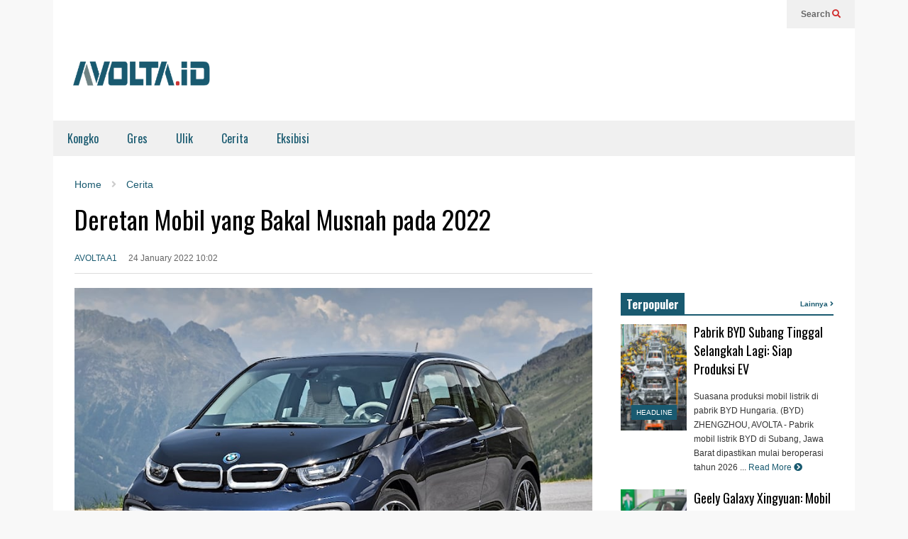

--- FILE ---
content_type: text/html; charset=UTF-8
request_url: https://www.avolta.id/cerita/2022/01/deretan-mobil-yang-bakal-musnah-pada-2022/
body_size: 16775
content:
<!DOCTYPE html>
<!--[if IE 7]>
<html class="ie ie7" lang="en-US">
<![endif]-->
<!--[if IE 8]>
<html class="ie ie8" lang="en-US">
<![endif]-->
<!--[if !(IE 7) & !(IE 8)]><!-->
<html lang="en-US">
<!--<![endif]-->
<head>
	<!-- Google Tag Manager -->
<script>(function(w,d,s,l,i){w[l]=w[l]||[];w[l].push({'gtm.start':
new Date().getTime(),event:'gtm.js'});var f=d.getElementsByTagName(s)[0],
j=d.createElement(s),dl=l!='dataLayer'?'&l='+l:'';j.async=true;j.src=
'https://www.googletagmanager.com/gtm.js?id='+i+dl;f.parentNode.insertBefore(j,f);
})(window,document,'script','dataLayer','GTM-5CSZNCH');</script>
<!-- End Google Tag Manager -->
	<meta charset="UTF-8">
	<meta name="viewport" content="width=device-width">	
	<link rel="profile" href="https://gmpg.org/xfn/11">
	<link rel="pingback" href="https://www.avolta.id/xmlrpc.php">
	<meta name='robots' content='index, follow, max-image-preview:large, max-snippet:-1, max-video-preview:-1' />

	<!-- This site is optimized with the Yoast SEO plugin v26.6 - https://yoast.com/wordpress/plugins/seo/ -->
	<title>Deretan Mobil yang Bakal Musnah pada 2022 - Avolta.id</title>
	<meta name="description" content="Keadaan justru terbalik, karena produk yang dihadirkan justru tidak mencatatkan penjualan yang diharapkan bahkan harus pensiun dini." />
	<link rel="canonical" href="https://www.avolta.id/cerita/2022/01/deretan-mobil-yang-bakal-musnah-pada-2022/" />
	<meta property="og:locale" content="en_US" />
	<meta property="og:type" content="article" />
	<meta property="og:title" content="Deretan Mobil yang Bakal Musnah pada 2022 - Avolta.id" />
	<meta property="og:description" content="Keadaan justru terbalik, karena produk yang dihadirkan justru tidak mencatatkan penjualan yang diharapkan bahkan harus pensiun dini." />
	<meta property="og:url" content="https://www.avolta.id/cerita/2022/01/deretan-mobil-yang-bakal-musnah-pada-2022/" />
	<meta property="og:site_name" content="Avolta.id" />
	<meta property="article:publisher" content="https://web.facebook.com/Avolta-Indonesia-105262188344434" />
	<meta property="article:published_time" content="2022-01-24T03:02:50+00:00" />
	<meta property="og:image" content="https://www.avolta.id/wp-content/uploads/2022/01/BMW-i3.jpg" />
	<meta name="author" content="AVOLTA A1" />
	<meta name="twitter:card" content="summary_large_image" />
	<meta name="twitter:creator" content="@avoltaid" />
	<meta name="twitter:site" content="@avoltaid" />
	<meta name="twitter:label1" content="Written by" />
	<meta name="twitter:data1" content="AVOLTA A1" />
	<meta name="twitter:label2" content="Est. reading time" />
	<meta name="twitter:data2" content="3 minutes" />
	<script type="application/ld+json" class="yoast-schema-graph">{"@context":"https://schema.org","@graph":[{"@type":"Article","@id":"https://www.avolta.id/cerita/2022/01/deretan-mobil-yang-bakal-musnah-pada-2022/#article","isPartOf":{"@id":"https://www.avolta.id/cerita/2022/01/deretan-mobil-yang-bakal-musnah-pada-2022/"},"author":{"name":"AVOLTA A1","@id":"https://www.avolta.id/#/schema/person/4e27d86d295340ea3bb07ebf1649e2ec"},"headline":"Deretan Mobil yang Bakal Musnah pada 2022","datePublished":"2022-01-24T03:02:50+00:00","mainEntityOfPage":{"@id":"https://www.avolta.id/cerita/2022/01/deretan-mobil-yang-bakal-musnah-pada-2022/"},"wordCount":413,"commentCount":0,"publisher":{"@id":"https://www.avolta.id/#organization"},"image":{"@id":"https://www.avolta.id/cerita/2022/01/deretan-mobil-yang-bakal-musnah-pada-2022/#primaryimage"},"thumbnailUrl":"https://www.avolta.id/wp-content/uploads/2022/01/BMW-i3.jpg","keywords":["2022","bakal","BMW i3","deretan","Honda Civic Type R","industri oto","mobil","mobil pensiun","musnah","Penjualan mobil"],"articleSection":["Cerita","Headline"],"inLanguage":"en-US","potentialAction":[{"@type":"CommentAction","name":"Comment","target":["https://www.avolta.id/cerita/2022/01/deretan-mobil-yang-bakal-musnah-pada-2022/#respond"]}]},{"@type":"WebPage","@id":"https://www.avolta.id/cerita/2022/01/deretan-mobil-yang-bakal-musnah-pada-2022/","url":"https://www.avolta.id/cerita/2022/01/deretan-mobil-yang-bakal-musnah-pada-2022/","name":"Deretan Mobil yang Bakal Musnah pada 2022 - Avolta.id","isPartOf":{"@id":"https://www.avolta.id/#website"},"primaryImageOfPage":{"@id":"https://www.avolta.id/cerita/2022/01/deretan-mobil-yang-bakal-musnah-pada-2022/#primaryimage"},"image":{"@id":"https://www.avolta.id/cerita/2022/01/deretan-mobil-yang-bakal-musnah-pada-2022/#primaryimage"},"thumbnailUrl":"https://www.avolta.id/wp-content/uploads/2022/01/BMW-i3.jpg","datePublished":"2022-01-24T03:02:50+00:00","description":"Keadaan justru terbalik, karena produk yang dihadirkan justru tidak mencatatkan penjualan yang diharapkan bahkan harus pensiun dini.","breadcrumb":{"@id":"https://www.avolta.id/cerita/2022/01/deretan-mobil-yang-bakal-musnah-pada-2022/#breadcrumb"},"inLanguage":"en-US","potentialAction":[{"@type":"ReadAction","target":["https://www.avolta.id/cerita/2022/01/deretan-mobil-yang-bakal-musnah-pada-2022/"]}]},{"@type":"ImageObject","inLanguage":"en-US","@id":"https://www.avolta.id/cerita/2022/01/deretan-mobil-yang-bakal-musnah-pada-2022/#primaryimage","url":"https://www.avolta.id/wp-content/uploads/2022/01/BMW-i3.jpg","contentUrl":"https://www.avolta.id/wp-content/uploads/2022/01/BMW-i3.jpg","width":840,"height":560,"caption":"BMW i3 (Carbuzz)"},{"@type":"BreadcrumbList","@id":"https://www.avolta.id/cerita/2022/01/deretan-mobil-yang-bakal-musnah-pada-2022/#breadcrumb","itemListElement":[{"@type":"ListItem","position":1,"name":"Home","item":"https://www.avolta.id/"},{"@type":"ListItem","position":2,"name":"Deretan Mobil yang Bakal Musnah pada 2022"}]},{"@type":"WebSite","@id":"https://www.avolta.id/#website","url":"https://www.avolta.id/","name":"Avolta.id","description":"","publisher":{"@id":"https://www.avolta.id/#organization"},"potentialAction":[{"@type":"SearchAction","target":{"@type":"EntryPoint","urlTemplate":"https://www.avolta.id/?s={search_term_string}"},"query-input":{"@type":"PropertyValueSpecification","valueRequired":true,"valueName":"search_term_string"}}],"inLanguage":"en-US"},{"@type":"Organization","@id":"https://www.avolta.id/#organization","name":"Avolta.id","url":"https://www.avolta.id/","logo":{"@type":"ImageObject","inLanguage":"en-US","@id":"https://www.avolta.id/#/schema/logo/image/","url":"https://www.avolta.id/wp-content/uploads/2021/10/Avolta-logo-1.png","contentUrl":"https://www.avolta.id/wp-content/uploads/2021/10/Avolta-logo-1.png","width":360,"height":70,"caption":"Avolta.id"},"image":{"@id":"https://www.avolta.id/#/schema/logo/image/"},"sameAs":["https://web.facebook.com/Avolta-Indonesia-105262188344434","https://x.com/avoltaid","https://www.instagram.com/Avolta/","https://www.youtube.com/channel/UC38fdTWJT1YLwK2Pox4b7Ww"]},{"@type":"Person","@id":"https://www.avolta.id/#/schema/person/4e27d86d295340ea3bb07ebf1649e2ec","name":"AVOLTA A1","image":{"@type":"ImageObject","inLanguage":"en-US","@id":"https://www.avolta.id/#/schema/person/image/","url":"https://secure.gravatar.com/avatar/ab387d9c8ee2bcb56d1cf48343b902e1f3da65e6a3fa6ecdadcb6db87ed2829e?s=96&d=mm&r=g","contentUrl":"https://secure.gravatar.com/avatar/ab387d9c8ee2bcb56d1cf48343b902e1f3da65e6a3fa6ecdadcb6db87ed2829e?s=96&d=mm&r=g","caption":"AVOLTA A1"},"url":"https://www.avolta.id/author/avolta-a1/"}]}</script>
	<!-- / Yoast SEO plugin. -->


<link rel="alternate" type="application/rss+xml" title="Avolta.id &raquo; Feed" href="https://www.avolta.id/feed/" />
<link rel="alternate" type="application/rss+xml" title="Avolta.id &raquo; Comments Feed" href="https://www.avolta.id/comments/feed/" />
<link rel="alternate" type="application/rss+xml" title="Avolta.id &raquo; Deretan Mobil yang Bakal Musnah pada 2022 Comments Feed" href="https://www.avolta.id/cerita/2022/01/deretan-mobil-yang-bakal-musnah-pada-2022/feed/" />
<link rel="alternate" title="oEmbed (JSON)" type="application/json+oembed" href="https://www.avolta.id/wp-json/oembed/1.0/embed?url=https%3A%2F%2Fwww.avolta.id%2Fcerita%2F2022%2F01%2Fderetan-mobil-yang-bakal-musnah-pada-2022%2F" />
<link rel="alternate" title="oEmbed (XML)" type="text/xml+oembed" href="https://www.avolta.id/wp-json/oembed/1.0/embed?url=https%3A%2F%2Fwww.avolta.id%2Fcerita%2F2022%2F01%2Fderetan-mobil-yang-bakal-musnah-pada-2022%2F&#038;format=xml" />
<style id='wp-img-auto-sizes-contain-inline-css' type='text/css'>
img:is([sizes=auto i],[sizes^="auto," i]){contain-intrinsic-size:3000px 1500px}
/*# sourceURL=wp-img-auto-sizes-contain-inline-css */
</style>
<link rel='stylesheet' id='sneeit-optimize-images-css' href='https://www.avolta.id/wp-content/plugins/sneeit-framework/css/min/front-optimize-images.min.css?ver=7.5' type='text/css' media='all' />
<link rel='stylesheet' id='sneeit-compact-menu-css' href='https://www.avolta.id/wp-content/plugins/sneeit-framework/css/min/front-menus-compact.min.css?ver=7.5' type='text/css' media='all' />
<style id='wp-emoji-styles-inline-css' type='text/css'>

	img.wp-smiley, img.emoji {
		display: inline !important;
		border: none !important;
		box-shadow: none !important;
		height: 1em !important;
		width: 1em !important;
		margin: 0 0.07em !important;
		vertical-align: -0.1em !important;
		background: none !important;
		padding: 0 !important;
	}
/*# sourceURL=wp-emoji-styles-inline-css */
</style>
<style id='wp-block-library-inline-css' type='text/css'>
:root{--wp-block-synced-color:#7a00df;--wp-block-synced-color--rgb:122,0,223;--wp-bound-block-color:var(--wp-block-synced-color);--wp-editor-canvas-background:#ddd;--wp-admin-theme-color:#007cba;--wp-admin-theme-color--rgb:0,124,186;--wp-admin-theme-color-darker-10:#006ba1;--wp-admin-theme-color-darker-10--rgb:0,107,160.5;--wp-admin-theme-color-darker-20:#005a87;--wp-admin-theme-color-darker-20--rgb:0,90,135;--wp-admin-border-width-focus:2px}@media (min-resolution:192dpi){:root{--wp-admin-border-width-focus:1.5px}}.wp-element-button{cursor:pointer}:root .has-very-light-gray-background-color{background-color:#eee}:root .has-very-dark-gray-background-color{background-color:#313131}:root .has-very-light-gray-color{color:#eee}:root .has-very-dark-gray-color{color:#313131}:root .has-vivid-green-cyan-to-vivid-cyan-blue-gradient-background{background:linear-gradient(135deg,#00d084,#0693e3)}:root .has-purple-crush-gradient-background{background:linear-gradient(135deg,#34e2e4,#4721fb 50%,#ab1dfe)}:root .has-hazy-dawn-gradient-background{background:linear-gradient(135deg,#faaca8,#dad0ec)}:root .has-subdued-olive-gradient-background{background:linear-gradient(135deg,#fafae1,#67a671)}:root .has-atomic-cream-gradient-background{background:linear-gradient(135deg,#fdd79a,#004a59)}:root .has-nightshade-gradient-background{background:linear-gradient(135deg,#330968,#31cdcf)}:root .has-midnight-gradient-background{background:linear-gradient(135deg,#020381,#2874fc)}:root{--wp--preset--font-size--normal:16px;--wp--preset--font-size--huge:42px}.has-regular-font-size{font-size:1em}.has-larger-font-size{font-size:2.625em}.has-normal-font-size{font-size:var(--wp--preset--font-size--normal)}.has-huge-font-size{font-size:var(--wp--preset--font-size--huge)}.has-text-align-center{text-align:center}.has-text-align-left{text-align:left}.has-text-align-right{text-align:right}.has-fit-text{white-space:nowrap!important}#end-resizable-editor-section{display:none}.aligncenter{clear:both}.items-justified-left{justify-content:flex-start}.items-justified-center{justify-content:center}.items-justified-right{justify-content:flex-end}.items-justified-space-between{justify-content:space-between}.screen-reader-text{border:0;clip-path:inset(50%);height:1px;margin:-1px;overflow:hidden;padding:0;position:absolute;width:1px;word-wrap:normal!important}.screen-reader-text:focus{background-color:#ddd;clip-path:none;color:#444;display:block;font-size:1em;height:auto;left:5px;line-height:normal;padding:15px 23px 14px;text-decoration:none;top:5px;width:auto;z-index:100000}html :where(.has-border-color){border-style:solid}html :where([style*=border-top-color]){border-top-style:solid}html :where([style*=border-right-color]){border-right-style:solid}html :where([style*=border-bottom-color]){border-bottom-style:solid}html :where([style*=border-left-color]){border-left-style:solid}html :where([style*=border-width]){border-style:solid}html :where([style*=border-top-width]){border-top-style:solid}html :where([style*=border-right-width]){border-right-style:solid}html :where([style*=border-bottom-width]){border-bottom-style:solid}html :where([style*=border-left-width]){border-left-style:solid}html :where(img[class*=wp-image-]){height:auto;max-width:100%}:where(figure){margin:0 0 1em}html :where(.is-position-sticky){--wp-admin--admin-bar--position-offset:var(--wp-admin--admin-bar--height,0px)}@media screen and (max-width:600px){html :where(.is-position-sticky){--wp-admin--admin-bar--position-offset:0px}}

/*# sourceURL=wp-block-library-inline-css */
</style><style id='wp-block-group-inline-css' type='text/css'>
.wp-block-group{box-sizing:border-box}:where(.wp-block-group.wp-block-group-is-layout-constrained){position:relative}
/*# sourceURL=https://www.avolta.id/wp-includes/blocks/group/style.min.css */
</style>
<style id='global-styles-inline-css' type='text/css'>
:root{--wp--preset--aspect-ratio--square: 1;--wp--preset--aspect-ratio--4-3: 4/3;--wp--preset--aspect-ratio--3-4: 3/4;--wp--preset--aspect-ratio--3-2: 3/2;--wp--preset--aspect-ratio--2-3: 2/3;--wp--preset--aspect-ratio--16-9: 16/9;--wp--preset--aspect-ratio--9-16: 9/16;--wp--preset--color--black: #000000;--wp--preset--color--cyan-bluish-gray: #abb8c3;--wp--preset--color--white: #ffffff;--wp--preset--color--pale-pink: #f78da7;--wp--preset--color--vivid-red: #cf2e2e;--wp--preset--color--luminous-vivid-orange: #ff6900;--wp--preset--color--luminous-vivid-amber: #fcb900;--wp--preset--color--light-green-cyan: #7bdcb5;--wp--preset--color--vivid-green-cyan: #00d084;--wp--preset--color--pale-cyan-blue: #8ed1fc;--wp--preset--color--vivid-cyan-blue: #0693e3;--wp--preset--color--vivid-purple: #9b51e0;--wp--preset--gradient--vivid-cyan-blue-to-vivid-purple: linear-gradient(135deg,rgb(6,147,227) 0%,rgb(155,81,224) 100%);--wp--preset--gradient--light-green-cyan-to-vivid-green-cyan: linear-gradient(135deg,rgb(122,220,180) 0%,rgb(0,208,130) 100%);--wp--preset--gradient--luminous-vivid-amber-to-luminous-vivid-orange: linear-gradient(135deg,rgb(252,185,0) 0%,rgb(255,105,0) 100%);--wp--preset--gradient--luminous-vivid-orange-to-vivid-red: linear-gradient(135deg,rgb(255,105,0) 0%,rgb(207,46,46) 100%);--wp--preset--gradient--very-light-gray-to-cyan-bluish-gray: linear-gradient(135deg,rgb(238,238,238) 0%,rgb(169,184,195) 100%);--wp--preset--gradient--cool-to-warm-spectrum: linear-gradient(135deg,rgb(74,234,220) 0%,rgb(151,120,209) 20%,rgb(207,42,186) 40%,rgb(238,44,130) 60%,rgb(251,105,98) 80%,rgb(254,248,76) 100%);--wp--preset--gradient--blush-light-purple: linear-gradient(135deg,rgb(255,206,236) 0%,rgb(152,150,240) 100%);--wp--preset--gradient--blush-bordeaux: linear-gradient(135deg,rgb(254,205,165) 0%,rgb(254,45,45) 50%,rgb(107,0,62) 100%);--wp--preset--gradient--luminous-dusk: linear-gradient(135deg,rgb(255,203,112) 0%,rgb(199,81,192) 50%,rgb(65,88,208) 100%);--wp--preset--gradient--pale-ocean: linear-gradient(135deg,rgb(255,245,203) 0%,rgb(182,227,212) 50%,rgb(51,167,181) 100%);--wp--preset--gradient--electric-grass: linear-gradient(135deg,rgb(202,248,128) 0%,rgb(113,206,126) 100%);--wp--preset--gradient--midnight: linear-gradient(135deg,rgb(2,3,129) 0%,rgb(40,116,252) 100%);--wp--preset--font-size--small: 13px;--wp--preset--font-size--medium: 20px;--wp--preset--font-size--large: 36px;--wp--preset--font-size--x-large: 42px;--wp--preset--spacing--20: 0.44rem;--wp--preset--spacing--30: 0.67rem;--wp--preset--spacing--40: 1rem;--wp--preset--spacing--50: 1.5rem;--wp--preset--spacing--60: 2.25rem;--wp--preset--spacing--70: 3.38rem;--wp--preset--spacing--80: 5.06rem;--wp--preset--shadow--natural: 6px 6px 9px rgba(0, 0, 0, 0.2);--wp--preset--shadow--deep: 12px 12px 50px rgba(0, 0, 0, 0.4);--wp--preset--shadow--sharp: 6px 6px 0px rgba(0, 0, 0, 0.2);--wp--preset--shadow--outlined: 6px 6px 0px -3px rgb(255, 255, 255), 6px 6px rgb(0, 0, 0);--wp--preset--shadow--crisp: 6px 6px 0px rgb(0, 0, 0);}:where(.is-layout-flex){gap: 0.5em;}:where(.is-layout-grid){gap: 0.5em;}body .is-layout-flex{display: flex;}.is-layout-flex{flex-wrap: wrap;align-items: center;}.is-layout-flex > :is(*, div){margin: 0;}body .is-layout-grid{display: grid;}.is-layout-grid > :is(*, div){margin: 0;}:where(.wp-block-columns.is-layout-flex){gap: 2em;}:where(.wp-block-columns.is-layout-grid){gap: 2em;}:where(.wp-block-post-template.is-layout-flex){gap: 1.25em;}:where(.wp-block-post-template.is-layout-grid){gap: 1.25em;}.has-black-color{color: var(--wp--preset--color--black) !important;}.has-cyan-bluish-gray-color{color: var(--wp--preset--color--cyan-bluish-gray) !important;}.has-white-color{color: var(--wp--preset--color--white) !important;}.has-pale-pink-color{color: var(--wp--preset--color--pale-pink) !important;}.has-vivid-red-color{color: var(--wp--preset--color--vivid-red) !important;}.has-luminous-vivid-orange-color{color: var(--wp--preset--color--luminous-vivid-orange) !important;}.has-luminous-vivid-amber-color{color: var(--wp--preset--color--luminous-vivid-amber) !important;}.has-light-green-cyan-color{color: var(--wp--preset--color--light-green-cyan) !important;}.has-vivid-green-cyan-color{color: var(--wp--preset--color--vivid-green-cyan) !important;}.has-pale-cyan-blue-color{color: var(--wp--preset--color--pale-cyan-blue) !important;}.has-vivid-cyan-blue-color{color: var(--wp--preset--color--vivid-cyan-blue) !important;}.has-vivid-purple-color{color: var(--wp--preset--color--vivid-purple) !important;}.has-black-background-color{background-color: var(--wp--preset--color--black) !important;}.has-cyan-bluish-gray-background-color{background-color: var(--wp--preset--color--cyan-bluish-gray) !important;}.has-white-background-color{background-color: var(--wp--preset--color--white) !important;}.has-pale-pink-background-color{background-color: var(--wp--preset--color--pale-pink) !important;}.has-vivid-red-background-color{background-color: var(--wp--preset--color--vivid-red) !important;}.has-luminous-vivid-orange-background-color{background-color: var(--wp--preset--color--luminous-vivid-orange) !important;}.has-luminous-vivid-amber-background-color{background-color: var(--wp--preset--color--luminous-vivid-amber) !important;}.has-light-green-cyan-background-color{background-color: var(--wp--preset--color--light-green-cyan) !important;}.has-vivid-green-cyan-background-color{background-color: var(--wp--preset--color--vivid-green-cyan) !important;}.has-pale-cyan-blue-background-color{background-color: var(--wp--preset--color--pale-cyan-blue) !important;}.has-vivid-cyan-blue-background-color{background-color: var(--wp--preset--color--vivid-cyan-blue) !important;}.has-vivid-purple-background-color{background-color: var(--wp--preset--color--vivid-purple) !important;}.has-black-border-color{border-color: var(--wp--preset--color--black) !important;}.has-cyan-bluish-gray-border-color{border-color: var(--wp--preset--color--cyan-bluish-gray) !important;}.has-white-border-color{border-color: var(--wp--preset--color--white) !important;}.has-pale-pink-border-color{border-color: var(--wp--preset--color--pale-pink) !important;}.has-vivid-red-border-color{border-color: var(--wp--preset--color--vivid-red) !important;}.has-luminous-vivid-orange-border-color{border-color: var(--wp--preset--color--luminous-vivid-orange) !important;}.has-luminous-vivid-amber-border-color{border-color: var(--wp--preset--color--luminous-vivid-amber) !important;}.has-light-green-cyan-border-color{border-color: var(--wp--preset--color--light-green-cyan) !important;}.has-vivid-green-cyan-border-color{border-color: var(--wp--preset--color--vivid-green-cyan) !important;}.has-pale-cyan-blue-border-color{border-color: var(--wp--preset--color--pale-cyan-blue) !important;}.has-vivid-cyan-blue-border-color{border-color: var(--wp--preset--color--vivid-cyan-blue) !important;}.has-vivid-purple-border-color{border-color: var(--wp--preset--color--vivid-purple) !important;}.has-vivid-cyan-blue-to-vivid-purple-gradient-background{background: var(--wp--preset--gradient--vivid-cyan-blue-to-vivid-purple) !important;}.has-light-green-cyan-to-vivid-green-cyan-gradient-background{background: var(--wp--preset--gradient--light-green-cyan-to-vivid-green-cyan) !important;}.has-luminous-vivid-amber-to-luminous-vivid-orange-gradient-background{background: var(--wp--preset--gradient--luminous-vivid-amber-to-luminous-vivid-orange) !important;}.has-luminous-vivid-orange-to-vivid-red-gradient-background{background: var(--wp--preset--gradient--luminous-vivid-orange-to-vivid-red) !important;}.has-very-light-gray-to-cyan-bluish-gray-gradient-background{background: var(--wp--preset--gradient--very-light-gray-to-cyan-bluish-gray) !important;}.has-cool-to-warm-spectrum-gradient-background{background: var(--wp--preset--gradient--cool-to-warm-spectrum) !important;}.has-blush-light-purple-gradient-background{background: var(--wp--preset--gradient--blush-light-purple) !important;}.has-blush-bordeaux-gradient-background{background: var(--wp--preset--gradient--blush-bordeaux) !important;}.has-luminous-dusk-gradient-background{background: var(--wp--preset--gradient--luminous-dusk) !important;}.has-pale-ocean-gradient-background{background: var(--wp--preset--gradient--pale-ocean) !important;}.has-electric-grass-gradient-background{background: var(--wp--preset--gradient--electric-grass) !important;}.has-midnight-gradient-background{background: var(--wp--preset--gradient--midnight) !important;}.has-small-font-size{font-size: var(--wp--preset--font-size--small) !important;}.has-medium-font-size{font-size: var(--wp--preset--font-size--medium) !important;}.has-large-font-size{font-size: var(--wp--preset--font-size--large) !important;}.has-x-large-font-size{font-size: var(--wp--preset--font-size--x-large) !important;}
/*# sourceURL=global-styles-inline-css */
</style>

<style id='classic-theme-styles-inline-css' type='text/css'>
/*! This file is auto-generated */
.wp-block-button__link{color:#fff;background-color:#32373c;border-radius:9999px;box-shadow:none;text-decoration:none;padding:calc(.667em + 2px) calc(1.333em + 2px);font-size:1.125em}.wp-block-file__button{background:#32373c;color:#fff;text-decoration:none}
/*# sourceURL=/wp-includes/css/classic-themes.min.css */
</style>
<link rel='stylesheet' id='flatnews-main-css' href='https://www.avolta.id/wp-content/themes/flatnews/assets/css/min/main.min.css?ver=4.9' type='text/css' media='all' />
<style id='flatnews-main-inline-css' type='text/css'>
.fn-primary{width:1070px}.fn-content{width:68.224299065421%}.fn-main-sidebar{width:28.03738317757%}.fn-header, .fn-header-row-inner{width:1130px}.fn-footer, .fn-footer-row-inner{width:1130px}*{max-width: 100%;}img{height: auto;}
/*# sourceURL=flatnews-main-inline-css */
</style>
<link rel='stylesheet' id='flatnews-responsive-css' href='https://www.avolta.id/wp-content/themes/flatnews/assets/css/min/responsive.min.css?ver=4.9' type='text/css' media='(max-width: 1129px)' />
<link rel='stylesheet' id='dashicons-css' href='https://www.avolta.id/wp-includes/css/dashicons.min.css?ver=6.9' type='text/css' media='all' />
<link rel='stylesheet' id='thickbox-css' href='https://www.avolta.id/wp-includes/js/thickbox/thickbox.css?ver=6.9' type='text/css' media='all' />
<link rel='stylesheet' id='sneeit-font-awesome-css' href='https://www.avolta.id/wp-content/plugins/sneeit-framework/fonts/font-awesome-5x/css/all.min.css?ver=7.5' type='text/css' media='all' />
<link rel='stylesheet' id='sneeit-font-awesome-shims-css' href='https://www.avolta.id/wp-content/plugins/sneeit-framework/fonts/font-awesome-5x/css/v4-shims.min.css?ver=7.5' type='text/css' media='all' />
<link rel='stylesheet' id='sneeit-responsive-css' href='https://www.avolta.id/wp-content/plugins/sneeit-framework/css/min/front-responsive.min.css?ver=7.5' type='text/css' media='all' />
<link rel='stylesheet' id='sneeit-rating-css' href='https://www.avolta.id/wp-content/plugins/sneeit-framework/css/min/front-rating.min.css?ver=7.5' type='text/css' media='all' />
<script type="text/javascript" src="https://www.avolta.id/wp-includes/js/jquery/jquery.min.js?ver=3.7.1" id="jquery-core-js"></script>
<script type="text/javascript" src="https://www.avolta.id/wp-includes/js/jquery/jquery-migrate.min.js?ver=3.4.1" id="jquery-migrate-js"></script>
<link rel="https://api.w.org/" href="https://www.avolta.id/wp-json/" /><link rel="alternate" title="JSON" type="application/json" href="https://www.avolta.id/wp-json/wp/v2/posts/1553" /><link rel="EditURI" type="application/rsd+xml" title="RSD" href="https://www.avolta.id/xmlrpc.php?rsd" />
<meta name="generator" content="WordPress 6.9" />
<link rel='shortlink' href='https://www.avolta.id/?p=1553' />
<!--[if lt IE 9]><script src="https://www.avolta.id/wp-content/plugins/sneeit-framework/js/html5.js"></script><![endif]--><script async src="//pagead2.googlesyndication.com/pagead/js/adsbygoogle.js"></script>
<script>
     (adsbygoogle = window.adsbygoogle || []).push({
          google_ad_client: "ca-pub-6346162150336055",
          enable_page_level_ads: true
     });
</script>
<!-- Start GPT Tag -->
<script async='async' src='https://www.googletagservices.com/tag/js/gpt.js'></script>
<script>
  var gptadslots = [];
  var googletag = googletag || {cmd:[]};
</script>
<script>
  googletag.cmd.push(function() {
    //Adslot 1 declaration
    gptadslots.push(googletag.defineSlot('/21671513468/Motoris_Desktop', [[728,90]], 'div-gpt-ad-1962935-1')
                             .setTargeting('Pos', ['Top_Head'])
                             .addService(googletag.pubads()));
    //Adslot 2 declaration
    gptadslots.push(googletag.defineSlot('/21671513468/Motoris_Desktop', [[300,250],[300,100],[320, 50]], 'div-gpt-ad-1962935-2')
                             .setTargeting('Pos', ['Right_Banner'])
                             .addService(googletag.pubads()));
    //Adslot 3 declaration
    gptadslots.push(googletag.defineSlot('/21671513468/Motoris_Mobile', [[300,100],[320, 50]], 'div-gpt-ad-1753320347912-0')
                             .setTargeting('Pos', ['Top_Head'])
                             .addService(googletag.pubads()));

    googletag.pubads().enableSingleRequest();
    googletag.enableServices();
  });
</script>
<!-- End GPT Tag --><meta name="theme-color" content="#195a70" /><link rel="icon" href="https://www.avolta.id/wp-content/uploads/2021/10/cropped-avoltaicon-250x250.png" sizes="32x32" />
<link rel="icon" href="https://www.avolta.id/wp-content/uploads/2021/10/cropped-avoltaicon-250x250.png" sizes="192x192" />
<link rel="apple-touch-icon" href="https://www.avolta.id/wp-content/uploads/2021/10/cropped-avoltaicon-250x250.png" />
<meta name="msapplication-TileImage" content="https://www.avolta.id/wp-content/uploads/2021/10/cropped-avoltaicon-400x400.png" />
<style type="text/css">a,a:hover,.color, .item-top .item-title a:hover, .item-bot .item-title a:hover{color:#195a70}.border,.sneeit-percent-fill,.sneeit-percent-mask,.fn-bh-text-bg-bot-border .fn-block-title,.fn-bh-bot-border .fn-block-title,.sneeit-articles-pagination-content > a:hover, .sneeit-percent-fill, .sneeit-percent-mask {border-color:#195a70}.bg,.fn-block .item-mid .item-categories,.fn-bh-text-bg-bot-border .fn-block-title-text,.fn-bh-full-bg .fn-block-title,.fn-block .item-meta .item-categories,.sneeit-articles-pagination-content > a:hover, .fn-block-mega-menu .sneeit-articles-pagination-content > a, .fn-item-hl .item-big .item-bot-content, .fn-item-hl .item-big .item-top, .fn-item-hl .fn-blog .item-bot-content, .fn-item-hl .fn-blog .item-top, .fn-break .item .item-categories, a.scroll-up, input[type="submit"] {background-color: #195a70}body{background-color:#f8f8f8}body{background-attachment:scroll}body{font:normal normal 16px Arial, sans-serif}.fn-site-title a{font:normal bold 50px "Oswald", sans-serif}.fn-site-title a{color:#ffffff}.fn-bh-text-bg-bot-border .fn-block-title-text, .fn-bh-text-bg-bot-border .fn-block-title .fn-block-title-text, .fn-bh-full-bg .fn-block-title-text, .fn-bh-full-bg .fn-block-title a, .fn-bh-full-bg .fn-block-title .fn-block-title-text {color:#ffffff}.fn-block-title-text, .fn-break h2{font:normal bold 16px "Oswald", sans-serif}.fn-block-title{margin-bottom: 10px}.fn-block .item-title {font-family:"Oswald", sans-serif}.fn-widget-social-counter .social-counter{font-family:"Oswald", sans-serif}.fn-header-row-logo{background-color: #ffffff}.fn-site-title img{width:210px}.fn-site-title img{height:47px}.fn-site-title a{line-height:47px!important}.fn-site-title a{margin:40px 0px 20px 20px}.fn-header-banner-desktop{margin:20px 20px 20px 0px}.fn-main-menu-wrapper ul.menu > li > a {font:normal normal 16px "Oswald", sans-serif}.fn-main-menu-wrapper ul.menu > li > a {color:#195a70}.fn-header-row-main-menu, .fn-main-menu-wrapper {background-color:#f0f0f0}.fn-main-menu-wrapper ul.menu > li:hover > a {color:#000000}.fn-main-menu-wrapper ul.menu > li:hover > a {background-color:#dddddd}.fn-main-menu-wrapper ul.menu > li.current-menu-item > a {color:#D12E2E}.fn-main-menu-wrapper ul.menu > li.current-menu-item > a {background-color:#f0f0f0}.fn-main-menu-wrapper .badge {font-family:Arial, sans-serif}.fn-main-menu-wrapper .badge {color:#ffffff}.fn-main-menu-wrapper .badge {background-color:#D12E2E}.fn-main-menu-wrapper ul.menu li li a {font-family:Arial, sans-serif}.fn-main-menu-wrapper ul.menu li li a {color:#ffffff}.fn-main-menu-wrapper .menu-item-inner, .fn-main-menu-wrapper ul.sub-menu, .fn-main-menu-wrapper li li {background-color:#333333}.fn-main-menu-wrapper ul.menu li li:hover > a {color:#ffffff}.fn-main-menu-wrapper ul.menu li li:hover > a, .fn-main-menu-wrapper ul.menu > .menu-item-mega.menu-item-mega-category.menu-item-has-children > .menu-item-inner > .menu-mega-content, .menu-item-mega-category.menu-item-has-children .menu-mega-block, .menu-mega-content, .menu-item-mega-category.menu-item-has-children .menu-item-object-category > a.active, .menu-item-mega-category.menu-item-has-children .menu-mega-block-bg {background-color:#111111}#fn-main-menu .main-menu-sticky-menu-logo img {width: 150px}#fn-main-menu .main-menu-sticky-menu-logo img {height: 30px}#fn-main-menu .main-menu-sticky-menu-logo {padding: 10px 20px 10px 20px}.fn-primary,.fn-block.fn-item-title-underover .item-bot-content{background-color:#ffffff}.fn-primary{padding:0px 30px 30px 30px}h1.entry-title.post-title{font:normal normal 36px "Oswald", sans-serif}.fn-mob-logo img {width: 150px}.fn-mob-logo img {height: 30px}.fn-mob-header {background: #ffffff}.fn-mob-header a {color: #195a70}</style><link rel='stylesheet' id='sneeit-google-fonts-css' href='//fonts.googleapis.com/css?family=Oswald%3A400%2C300%2C700&#038;ver=7.5' type='text/css' media='all' />
</head>
<body class="wp-singular post-template-default single single-post postid-1553 single-format-standard wp-theme-flatnews sidebar-right fn-bh-text-bg-bot-border">
	<!-- Google Tag Manager (noscript) -->
<noscript><iframe src="https://www.googletagmanager.com/ns.html?id=GTM-5CSZNCH"
height="0" width="0" style="display:none;visibility:hidden"></iframe></noscript>
<!-- End Google Tag Manager (noscript) -->

<header class="fn-header fn-header-layout-default">

		<div class="fn-header-row fn-header-row-sub-menu"><div class="fn-header-row-inner">
		<div class="fn-header-btn">	
		
		<a class="fn-header-btn-search" href="#">Search <i class="fa fa-search"></i></a>				
		
</div>
<div class="fn-header-search-box">
	<form class="fn-search-form" action="https://www.avolta.id" method="get" role="search">
	<input type="text" class="fn-search-form-text" name="s" placeholder="Type something and Enter"/>
	<button type="submit" class="fn-search-form-submit">
		<i class="fa fa-search"></i>
	</button>
</form></div>
<div class="fn-header-social-links">
	</div>				
<div class="clear"></div></div></div><!--.fn-header-row-1-->


<div class="fn-header-row fn-header-row-logo"><div class="fn-header-row-inner">
			<h2 class="fn-site-title"><a href="https://www.avolta.id" title="Avolta.id"><img alt="Avolta.id" src="https://www.avolta.id/wp-content/uploads/2021/10/Avolta-logo-1.png" data-retina="https://www.avolta.id/wp-content/uploads/2021/10/Avolta-logo-1.png"/></a></h2>
				<div class="fn-header-banner fn-header-banner-desktop">
				<CENTER>
		<!-- End AdSlot 2 -->
	<!-- GPT AdSlot 1 for Ad unit 'Motoris_Desktop' ### Size: [[728,90],[300,100],[320, 50]] -->
<!-- Adslot's refresh function: googletag.pubads().refresh([gptadslots[0]]) -->
<div id='div-gpt-ad-1962935-1'>
  <script>
    googletag.cmd.push(function() { googletag.display('div-gpt-ad-1962935-1'); });
  </script>
</div>
		<!-- End AdSlot 1 -->
	</CENTER>		</div>
		
	<div class="clear"></div>
</div></div><!--.fn-header-row-2-->

<div class="fn-header-row fn-header-row-main-menu"><div class="fn-header-row-inner">
	<nav id="fn-main-menu" class="fn-main-menu-wrapper sneeit-compact-menu sneeit-compact-menu-main-menu"><a href="https://www.avolta.id" class="sneeit-compact-menu-sticky-logo main-menu-sticky-menu-logo">
			<img alt="Avolta.id" src="https://www.avolta.id/wp-content/uploads/2021/10/Avolta-logo-1.png"/>
		</a><ul id="menu-avolta-042021" class="menu"><li id="menu-item-154" class="menu-item menu-item-type-taxonomy menu-item-object-category menu-item-154"><a href="https://www.avolta.id/r/kongko/" data-id="154" data-cat="5">Kongko</a><div class="menu-item-inner"><div class="clear"></div></div></li><li id="menu-item-153" class="menu-item menu-item-type-taxonomy menu-item-object-category menu-item-153"><a href="https://www.avolta.id/r/gres/" data-id="153" data-cat="4">Gres</a><div class="menu-item-inner"><div class="clear"></div></div></li><li id="menu-item-155" class="menu-item menu-item-type-taxonomy menu-item-object-category menu-item-155"><a href="https://www.avolta.id/r/ulik/" data-id="155" data-cat="6">Ulik</a><div class="menu-item-inner"><div class="clear"></div></div></li><li id="menu-item-151" class="menu-item menu-item-type-taxonomy menu-item-object-category current-post-ancestor current-menu-parent current-post-parent menu-item-151"><a href="https://www.avolta.id/r/cerita/" data-id="151" data-cat="2">Cerita</a><div class="menu-item-inner"><div class="clear"></div></div></li><li id="menu-item-152" class="menu-item menu-item-type-taxonomy menu-item-object-category menu-item-152"><a href="https://www.avolta.id/r/eksibisi/" data-id="152" data-cat="3">Eksibisi</a><div class="menu-item-inner"><div class="clear"></div></div></li></ul></nav>	<div class="clear"></div>
</div></div><!--.fn-header-row-3-->


<div class="fn-header-row fn-header-row-break"><div class="fn-header-row-inner">
		<div class="clear"></div>
</div></div><!--.fn-header-row-4-->
	<div class="clear"></div>
		
</header>

<div class="sneeit-mob-clone"></div><div class="sneeit-mob"><div class="sneeit-mob-inner"><div class="fn-mob-above sneeit-mob-ctn sneeit-mob-ctn-right"><div class="sneeit-mob-ctn-clone" data-clone=".fn-header-search-box .fn-search-form"></div><div class="clear"></div></div><div class="fn-mob-header sneeit-mob-header"><a href="javascript:void(0)" class="fn-mob-tgl sneeit-mob-tgl sneeit-mob-tgl-left"><span class="sneeit-mob-icon"><i class="fa fa-bars"></i></span></a><a href="https://www.avolta.id" class="fn-mob-logo sneeit-mob-logo"><img alt="Avolta.id" src="https://www.avolta.id/wp-content/uploads/2021/10/Avolta-logo-1.png" data-retina="https://www.avolta.id/wp-content/uploads/2021/10/Avolta-logo-1.png"/></a><a href="javascript:void(0)" class="fn-mob-tgl sneeit-mob-tgl sneeit-mob-tgl-right"><span class="sneeit-mob-icon"><i class="fa fa-search"></i></span></a></div><div class="fn-mob-under sneeit-mob-ctn sneeit-mob-ctn-left"><div class="fn-mob-menu-box"></div><div class="clear"></div></div></div></div>	
<section class="fn-primary">	
	<div class="fn-header-banner fn-header-banner-mobile mobile">

	</div>
	
		
	<main class="fn-content">
				<div class="fn-post fn-singular"><article class="post-1553 post type-post status-publish format-standard hentry category-cerita category-headline tag-473 tag-bakal tag-bmw-i3 tag-deretan tag-honda-civic-type-r tag-industri-oto tag-mobil tag-mobil-pensiun tag-musnah tag-penjualan-mobil" itemscope="itemscope" itemtype="https://schema.org/NewsArticle"><div class="crumbs"><span><a href="https://www.avolta.id"  class="breadcrumb-item"><span class="breadcrumb-item-text">Home</span></a></span><span><i class="fa fa-angle-right"></i></span><span><a href="https://www.avolta.id/r/cerita/"  class="breadcrumb-item"><span class="breadcrumb-item-text">Cerita</span></a></span></div><script type="application/ld+json" style="display:none">{"@context": "https://schema.org","@type": "BreadcrumbList","itemListElement": [{"@type":"ListItem","position":1,"item":{"@type":"WebSite","@id":"https://www.avolta.id","name": "Home"}},{"@type":"ListItem","position":2,"item":{"@type":"WebSite","@id":"https://www.avolta.id/r/cerita/","name": "Cerita"}}]}</script><h1 class="entry-title post-title" itemprop="name headline">Deretan Mobil yang Bakal Musnah pada 2022</h1><div class="entry-meta"><a class="entry-author hcard fn" href="https://www.avolta.id/author/avolta-a1/" target="_blank">AVOLTA A1</a><a class="entry-date updated" href="https://www.avolta.id/cerita/2022/01/deretan-mobil-yang-bakal-musnah-pada-2022/">24 January 2022 10:02</a></div><div class="entry-body"><div id="attachment_1554" style="width: 850px" class="wp-caption alignnone"><img fetchpriority="high" decoding="async" aria-describedby="caption-attachment-1554" class="size-full wp-image-1554" src="https://www.avolta.id/wp-content/uploads/2022/01/BMW-i3.jpg" alt="" width="840" height="560" srcset="https://www.avolta.id/wp-content/uploads/2022/01/BMW-i3.jpg 840w, https://www.avolta.id/wp-content/uploads/2022/01/BMW-i3-400x267.jpg 400w, https://www.avolta.id/wp-content/uploads/2022/01/BMW-i3-650x433.jpg 650w, https://www.avolta.id/wp-content/uploads/2022/01/BMW-i3-768x512.jpg 768w" sizes="(max-width: 840px) 100vw, 840px" /><p id="caption-attachment-1554" class="wp-caption-text">BMW i3 (Carbuzz)</p></div>
<p><strong>CALIFORNIA, AVOLTA &#8211;</strong> Pabrikan kendaraan yang menghadirkan model baru setiap tahunnya, berharap dapat diterima masyarakat. Namun, tidak jarang keadaan justru terbalik, karena produk yang dihadirkan justru tidak mencatatkan penjualan yang diharapkan bahkan harus pensiun dini.</p>
<p>Melansir Carbuzz, ada beberapa model yang tidak akan beredar lagi pada 2022:</p>
<p><strong>BMW i3</strong></p>
<p>Model pertama yang harus dipensiunkan dari pasar Amerika Serikat, adalah BMW i3. Misinya telah selesai di Negeri paman Sam, sebagai upaya pabrikan Jerman di segmen kendaraan listrik, dengan model PHEV jarak jauh.</p>
<p>Hatchback funky ini, merupakan eksperimen BMW dalam memproduksi kendaraan dengan kontruksi serat karbon. Diluncurkan untuk model 2014, i3 tidak pernah sukses besar dalam penjualan di AS.</p>
<p>Pada 2022 ini, Coupe Seri 2 baru telah memulai debutnya, dan akan menghadirkan versi Convertible pada 2023.</p>
<p><strong>Honda Civic Civic Type R</strong></p>
<p>Honda Civic Type R akan hilang dari peredaran tahun ini. Namun, itu hanya untuk sementara karena model dari Jepang ini akan datang lagi pada 2023, dengan generasi baru.</p>
<p>Model ini sejatinya cukup menarik, karena mobil ini merupakan pencetak rekor Nurburgring untuk kendaraan penggerak roda depan (FWD) versi produksi tercepat dengan catatan waktu 7:43:8.</p>
<div id="attachment_1556" style="width: 850px" class="wp-caption alignnone"><img decoding="async" aria-describedby="caption-attachment-1556" class="size-full wp-image-1556" src="https://www.avolta.id/wp-content/uploads/2022/01/Hyundai-Ioniq.jpg" alt="" width="840" height="560" srcset="https://www.avolta.id/wp-content/uploads/2022/01/Hyundai-Ioniq.jpg 840w, https://www.avolta.id/wp-content/uploads/2022/01/Hyundai-Ioniq-400x267.jpg 400w, https://www.avolta.id/wp-content/uploads/2022/01/Hyundai-Ioniq-650x433.jpg 650w, https://www.avolta.id/wp-content/uploads/2022/01/Hyundai-Ioniq-768x512.jpg 768w" sizes="(max-width: 840px) 100vw, 840px" /><p id="caption-attachment-1556" class="wp-caption-text">Hyundai Ioniq (Carbuzz)</p></div>
<p><strong>Hyundai Ioniq Electric</strong></p>
<p>Hilangnya Hyundai Ionic Electric sejatiinya tidak mengejutkan, karena pabrikan asal Korea Selatan ini akan menghadirkan Ioniq 5 sebagai pengganti.</p>
<p><strong>Kia Sedona</strong></p>
<p>Model lain yang bakal pensiun pada tahun ini, adalah Kia Sedona. Namun, pabrikan Korea Selatan ini akan menggantikannya dengan Carnival.</p>
<p>Model baru ini, akan memiliki gaya seperti SUV dengan penataan interior yang luar biasa, dan kualitas pondasi kendaraan yang sangat baik, dan berpeluang menjadi minivan terbaik di pasar Negeri Adi daya tersebut. Jadi, selamat tinggal Sedona, dan selamat datang Carnival.</p>
<div id="attachment_1635" style="width: 660px" class="wp-caption alignnone"><img decoding="async" aria-describedby="caption-attachment-1635" class="size-large wp-image-1635" src="https://www.avolta.id/wp-content/uploads/2022/01/mazda6-wagon-2015-gallery-1-650x342.png" alt="" width="650" height="342" srcset="https://www.avolta.id/wp-content/uploads/2022/01/mazda6-wagon-2015-gallery-1-650x342.png 650w, https://www.avolta.id/wp-content/uploads/2022/01/mazda6-wagon-2015-gallery-1-400x210.png 400w, https://www.avolta.id/wp-content/uploads/2022/01/mazda6-wagon-2015-gallery-1-768x404.png 768w, https://www.avolta.id/wp-content/uploads/2022/01/mazda6-wagon-2015-gallery-1.png 1180w" sizes="(max-width: 650px) 100vw, 650px" /><p id="caption-attachment-1635" class="wp-caption-text">Sedan Mazda6 yang pernah jadi mobil operasional kepolisian di Indonesia. (Mazda)</p></div>
<p><strong>Mazda6</strong></p>
<p>Mazda telah mengkonfirmasi beberapa waktu lalu, jika salah satu sedan andalannya, Mazda6 akan berhenti dijual. Namun, tidak diketahui pasti, apakah pabrikan asal Jepang ini sudah menyiapkan penerus atau belum.</p>
<p>Kabar yang beredar, Mazda telah mengembangkan sedan terbaru sebagai pengganti, dan berbeda dengan sebelumnya, karena model ini akan menjadi kendaraan penggerak roda belakang dan ditenagai oleh mesin baru.</p>
<p><strong>Mercedes-Benz</strong></p>
<p>Model Mercedes-Benz yang akan hilang dari peredaran pada 2022 cukup banyak, karena jenama Jerman ini berencana untuk mengurangi banyak line-up tahun ini. Model yang akan pensiun, antara lain CLS 53 , E63 sedan and E63 wagon, GLC 63 , GLS Maybach, G-Class, AMG A35, AMG C43 sedan, AMG S63 coupe dan convertible , serta S-Class coupe dan convertible .</p>
</div><div class="entry-taxonomies"><span class="entry-taxonomies-label"><i class="fa fa-folder-open-o"></i> CATEGORIES </span> <a href="https://www.avolta.id/r/cerita/" rel="tag">Cerita</a><a href="https://www.avolta.id/r/headline/" rel="tag">Headline</a></div><div class="entry-taxonomies"><span class="entry-taxonomies-label"><i class="fa fa-hashtag"></i> TAGS </span> <a href="https://www.avolta.id/t/2022/" rel="tag">2022</a><a href="https://www.avolta.id/t/bakal/" rel="tag">bakal</a><a href="https://www.avolta.id/t/bmw-i3/" rel="tag">BMW i3</a><a href="https://www.avolta.id/t/deretan/" rel="tag">deretan</a><a href="https://www.avolta.id/t/honda-civic-type-r/" rel="tag">Honda Civic Type R</a><a href="https://www.avolta.id/t/industri-oto/" rel="tag">industri oto</a><a href="https://www.avolta.id/t/mobil/" rel="tag">mobil</a><a href="https://www.avolta.id/t/mobil-pensiun/" rel="tag">mobil pensiun</a><a href="https://www.avolta.id/t/musnah/" rel="tag">musnah</a><a href="https://www.avolta.id/t/penjualan-mobil/" rel="tag">Penjualan mobil</a></div><span style="display:none" itemprop="image" itemscope itemtype="https://schema.org/ImageObject"><meta itemprop="url" content="https://www.avolta.id/wp-content/uploads/2022/01/BMW-i3.jpg"><meta itemprop="width" content="840"><meta itemprop="height" content="560"></span><meta itemprop="datePublished" content="2022-01-24T10:02:50+07:00"><meta itemprop="dateModified" content="2022-01-24T06:13:36+07:00"><span itemprop="publisher" itemscope itemtype="https://schema.org/Organization"><span itemprop="logo" itemscope itemtype="https://schema.org/ImageObject"><meta itemprop="url" content="https://www.avolta.id/wp-content/uploads/2021/10/Avolta-logo-1.png"></span><meta itemprop="name" content=""></span><meta itemscope itemprop="mainEntityOfPage" itemType="https://schema.org/WebPage" itemid="https://www.avolta.id/cerita/2022/01/deretan-mobil-yang-bakal-musnah-pada-2022/" content=""/></article><div class="pagers"><div class="pager pager-newer"><div class="pager-inner"><span class="page-label">NEWER POST</span><a href="https://www.avolta.id/ulik/2022/01/bahas-spesifikasi-toyota-grmn-yaris-hatchback-terbuas/" rel="next">Bahas Spesifikasi Toyota GRMN Yaris, Hatchback Terbuas</a></div></div><div class="pager pager-older"><div class="pager-inner"><span class="page-label">OLDER POST</span><a href="https://www.avolta.id/cerita/2022/01/jangan-bingung-pelat-nomor-bakal-belang-tahun-ini/" rel="prev">Jangan Bingung, Pelat Nomor Bakal Belang Tahun Ini</a></div></div><div class="clear"></div></div>

	
	
	</main>
	<aside id="fn-main-sidebar" class="fn-main-sidebar fn-sidebar fn-sticky-col"><div id="html-2" class="fn-block fn-widget fn-widget-html"><div class="fn-block-content"><p><!-- GPT AdSlot 2 for Ad unit 'Motoris_Desktop' ### Size: [[300,250]] --><br />
<!-- Adslot's refresh function: googletag.pubads().refresh([gptadslots[0]]) --><br />
<CENTER></p>
<div id='div-gpt-ad-1962935-2'>
  <script>
    googletag.cmd.push(function() { googletag.display('div-gpt-ad-1962935-2'); });
  </script>
</div>
<p></CENTER><br />
<!-- End AdSlot 2 --></p>
</div><div class="clear"></div></div><div id="block-3" class="fn-block fn-widget fn-widget_block"><div class="fn-block-content">
<div class="wp-block-group"><div class="wp-block-group__inner-container is-layout-flow wp-block-group-is-layout-flow"><style>#fn-block-0 .item-mid {height:150px}#fn-block-0 .fn-block-content {margin-top:-20px}#fn-block-0 .item{margin-top:20px}#fn-block-0.fn-blog-2c .item-blog-0 .item-inner{padding-right:10px}#fn-block-0.fn-blog-2c .item-blog-1 .item-inner{padding-left:10px}#fn-block-0.fn-blog-3c .item-blog-0 .item-inner{padding-right:13.333333333333px}#fn-block-0.fn-blog-3c .item-blog-1 .item-inner{padding-left:6.6666666666667px;padding-right:6.6666666666667px}#fn-block-0.fn-blog-3c .item-blog-2 .item-inner{padding-left:13.333333333333px}#fn-block-0.fn-blog-4c .item-blog-0 .item-inner{padding-right:15px}#fn-block-0.fn-blog-4c .item-blog-1 .item-inner{padding-left:5px;padding-right:10px}#fn-block-0.fn-blog-4c .item-blog-2 .item-inner{padding-left:10px;padding-right:5px}#fn-block-0.fn-blog-4c .item-blog-3 .item-inner{padding-left:15px}#fn-block-0.fn-blog-5c .item-blog-0 .item-inner{padding-right:16px}#fn-block-0.fn-blog-5c .item-blog-1 .item-inner{padding-left:4px;padding-right:12px}#fn-block-0.fn-blog-5c .item-blog-2 .item-inner{padding-left:8px;padding-right:8px}#fn-block-0.fn-blog-5c .item-blog-3 .item-inner{padding-left:12px;padding-right:4px}#fn-block-0.fn-blog-5c .item-blog-4 .item-inner{padding-left:16px}</style><div id="fn-block-0" class="fn-block fn-blog fn-blog-item-right-in fn-blog-1c fn-blog-static" data-columns="1"><h2 class="fn-block-title"><a href="https://www.avolta.id?s&post_type=post" class="fn-block-title-text">Terpopuler</a><a href="https://www.avolta.id?s&post_type=post" class="fn-block-explore-link">Lainnya <i class="fa fa-angle-right"></i></a></h2><div class="fn-block-content"><div class="fn-block-content-inner"><div class="item item-0 item-w100 item-right-in item-cate-in item-title-right item-ho item-blog-0"><div class="item-inner"><div class="item-mid"><div class="item-mid-content"><div class="item-mid-content-inner"><a href="https://www.avolta.id/headline/2026/01/pabrik-byd-subang-tinggal-selangkah-lagi-siap-produksi-ev/" class="item-mid-content-floor"></a><span class="item-categories"><a class="item-category" href="https://www.avolta.id/r/headline/" title="Headline">Headline</a></span></div></div><a title="Pabrik BYD Subang Tinggal Selangkah Lagi: Siap Produksi EV" class="sneeit-thumb sneeit-thumb-f" href="https://www.avolta.id/headline/2026/01/pabrik-byd-subang-tinggal-selangkah-lagi-siap-produksi-ev/"><img loading="lazy" decoding="async" width="150" height="84" src="data:image/gif;base64," class="attachment-post-thumbnail size-post-thumbnail" alt="Pabrik BYD Subang Tinggal Selangkah Lagi: Siap Produksi EV" data-s="https://www.avolta.id/wp-content/uploads/2024/03/1920-×-1080-px.jpg" data-ss="https://www.avolta.id/wp-content/uploads/2024/03/1920-×-1080-px.jpg 1920w, https://www.avolta.id/wp-content/uploads/2024/03/1920-×-1080-px-400x225.jpg 400w, https://www.avolta.id/wp-content/uploads/2024/03/1920-×-1080-px-650x366.jpg 650w, https://www.avolta.id/wp-content/uploads/2024/03/1920-×-1080-px-250x141.jpg 250w, https://www.avolta.id/wp-content/uploads/2024/03/1920-×-1080-px-768x432.jpg 768w" /></a></div><div class="item-bot"><div class="item-bot-content"><h3 class="item-title"><a href="https://www.avolta.id/headline/2026/01/pabrik-byd-subang-tinggal-selangkah-lagi-siap-produksi-ev/" title="Pabrik BYD Subang Tinggal Selangkah Lagi: Siap Produksi EV">Pabrik BYD Subang Tinggal Selangkah Lagi: Siap Produksi EV</a></h3><p class="item-snippet"><span>Suasana produksi mobil listrik di pabrik BYD Hungaria. (BYD) ZHENGZHOU, AVOLTA - Pabrik mobil listrik BYD di Subang, Jawa Barat dipastikan mulai beroperasi tahun 2026 ...</span> <a class="item-read-more" title="Pabrik BYD Subang Tinggal Selangkah Lagi: Siap Produksi EV" href="https://www.avolta.id/headline/2026/01/pabrik-byd-subang-tinggal-selangkah-lagi-siap-produksi-ev/#more">Read More <i class="fa fa-chevron-circle-right"></i></a></p></div></div></div></div><div class="item item-1 item-w100 item-right-in item-cate-in item-title-right item-ho item-blog-0"><div class="item-inner"><div class="item-mid"><div class="item-mid-content"><div class="item-mid-content-inner"><a href="https://www.avolta.id/cerita/2026/01/geely-galaxy-xingyuan-mobil-listrik-terlaris-2025/" class="item-mid-content-floor"></a><span class="item-categories"><a class="item-category" href="https://www.avolta.id/r/cerita/" title="Cerita">Cerita</a></span></div></div><a title="Geely Galaxy Xingyuan: Mobil Listrik Terlaris 2025" class="sneeit-thumb sneeit-thumb-f" href="https://www.avolta.id/cerita/2026/01/geely-galaxy-xingyuan-mobil-listrik-terlaris-2025/"><img loading="lazy" decoding="async" width="150" height="93" src="data:image/gif;base64," class="attachment-post-thumbnail size-post-thumbnail" alt="Geely Galaxy Xingyuan: Mobil Listrik Terlaris 2025" data-s="https://www.avolta.id/wp-content/uploads/2026/01/Screenshot-2026-01-19-074819-150x93.png" data-ss="https://www.avolta.id/wp-content/uploads/2026/01/Screenshot-2026-01-19-074819-150x93.png 150w, https://www.avolta.id/wp-content/uploads/2026/01/Screenshot-2026-01-19-074819-400x249.png 400w, https://www.avolta.id/wp-content/uploads/2026/01/Screenshot-2026-01-19-074819-650x405.png 650w, https://www.avolta.id/wp-content/uploads/2026/01/Screenshot-2026-01-19-074819-250x156.png 250w, https://www.avolta.id/wp-content/uploads/2026/01/Screenshot-2026-01-19-074819-768x478.png 768w, https://www.avolta.id/wp-content/uploads/2026/01/Screenshot-2026-01-19-074819-50x31.png 50w, https://www.avolta.id/wp-content/uploads/2026/01/Screenshot-2026-01-19-074819-100x62.png 100w, https://www.avolta.id/wp-content/uploads/2026/01/Screenshot-2026-01-19-074819-200x124.png 200w, https://www.avolta.id/wp-content/uploads/2026/01/Screenshot-2026-01-19-074819-300x187.png 300w, https://www.avolta.id/wp-content/uploads/2026/01/Screenshot-2026-01-19-074819-350x218.png 350w, https://www.avolta.id/wp-content/uploads/2026/01/Screenshot-2026-01-19-074819-450x280.png 450w, https://www.avolta.id/wp-content/uploads/2026/01/Screenshot-2026-01-19-074819-500x311.png 500w, https://www.avolta.id/wp-content/uploads/2026/01/Screenshot-2026-01-19-074819-550x342.png 550w, https://www.avolta.id/wp-content/uploads/2026/01/Screenshot-2026-01-19-074819-800x498.png 800w, https://www.avolta.id/wp-content/uploads/2026/01/Screenshot-2026-01-19-074819.png 1144w" /></a></div><div class="item-bot"><div class="item-bot-content"><h3 class="item-title"><a href="https://www.avolta.id/cerita/2026/01/geely-galaxy-xingyuan-mobil-listrik-terlaris-2025/" title="Geely Galaxy Xingyuan: Mobil Listrik Terlaris 2025">Geely Galaxy Xingyuan: Mobil Listrik Terlaris 2025</a></h3><p class="item-snippet"><span>JAKARTA, AVOLTA - Persaingan mobil listrik di Cina tetap sengit, dengan berbagai merek berlomba-lomba untuk jadi yang terlaris pada 2025. Bahkan berdasarkan data penjualan ritel ...</span> <a class="item-read-more" title="Geely Galaxy Xingyuan: Mobil Listrik Terlaris 2025" href="https://www.avolta.id/cerita/2026/01/geely-galaxy-xingyuan-mobil-listrik-terlaris-2025/#more">Read More <i class="fa fa-chevron-circle-right"></i></a></p></div></div></div></div><div class="item item-2 item-w100 item-right-in item-cate-in item-title-right item-ho item-blog-0"><div class="item-inner"><div class="item-mid"><div class="item-mid-content"><div class="item-mid-content-inner"><a href="https://www.avolta.id/headline/2026/01/denza-b5-phev-siap-masuk-bakal-mejeng-di-iims-2026/" class="item-mid-content-floor"></a><span class="item-categories"><a class="item-category" href="https://www.avolta.id/r/headline/" title="Headline">Headline</a></span></div></div><a title="Denza B5 PHEV Siap Masuk, Bakal Mejeng di IIMS 2026?" class="sneeit-thumb sneeit-thumb-f" href="https://www.avolta.id/headline/2026/01/denza-b5-phev-siap-masuk-bakal-mejeng-di-iims-2026/"><img loading="lazy" decoding="async" width="150" height="100" src="data:image/gif;base64," class="attachment-post-thumbnail size-post-thumbnail" alt="Denza B5 PHEV Siap Masuk, Bakal Mejeng di IIMS 2026?" data-s="https://www.avolta.id/wp-content/uploads/2026/01/PHOTO-2026-01-17-11-15-36-150x100.jpg" data-ss="https://www.avolta.id/wp-content/uploads/2026/01/PHOTO-2026-01-17-11-15-36-150x100.jpg 150w, https://www.avolta.id/wp-content/uploads/2026/01/PHOTO-2026-01-17-11-15-36-400x267.jpg 400w, https://www.avolta.id/wp-content/uploads/2026/01/PHOTO-2026-01-17-11-15-36-650x434.jpg 650w, https://www.avolta.id/wp-content/uploads/2026/01/PHOTO-2026-01-17-11-15-36-250x167.jpg 250w, https://www.avolta.id/wp-content/uploads/2026/01/PHOTO-2026-01-17-11-15-36-768x512.jpg 768w, https://www.avolta.id/wp-content/uploads/2026/01/PHOTO-2026-01-17-11-15-36-50x33.jpg 50w, https://www.avolta.id/wp-content/uploads/2026/01/PHOTO-2026-01-17-11-15-36-100x67.jpg 100w, https://www.avolta.id/wp-content/uploads/2026/01/PHOTO-2026-01-17-11-15-36-200x133.jpg 200w, https://www.avolta.id/wp-content/uploads/2026/01/PHOTO-2026-01-17-11-15-36-300x200.jpg 300w, https://www.avolta.id/wp-content/uploads/2026/01/PHOTO-2026-01-17-11-15-36-350x234.jpg 350w, https://www.avolta.id/wp-content/uploads/2026/01/PHOTO-2026-01-17-11-15-36-450x300.jpg 450w, https://www.avolta.id/wp-content/uploads/2026/01/PHOTO-2026-01-17-11-15-36-500x334.jpg 500w, https://www.avolta.id/wp-content/uploads/2026/01/PHOTO-2026-01-17-11-15-36-550x367.jpg 550w, https://www.avolta.id/wp-content/uploads/2026/01/PHOTO-2026-01-17-11-15-36-800x534.jpg 800w, https://www.avolta.id/wp-content/uploads/2026/01/PHOTO-2026-01-17-11-15-36-1200x801.jpg 1200w, https://www.avolta.id/wp-content/uploads/2026/01/PHOTO-2026-01-17-11-15-36.jpg 1280w" /></a></div><div class="item-bot"><div class="item-bot-content"><h3 class="item-title"><a href="https://www.avolta.id/headline/2026/01/denza-b5-phev-siap-masuk-bakal-mejeng-di-iims-2026/" title="Denza B5 PHEV Siap Masuk, Bakal Mejeng di IIMS 2026?">Denza B5 PHEV Siap Masuk, Bakal Mejeng di IIMS 2026?</a></h3><p class="item-snippet"><span>ZHENGZHOU, AVOLTA – BYD Indonesia masih punya banyak model yang ditawarkan untuk konsumen. Informasi terbaru, pabrikan asal Shenzhen, Cina ini bakal membawa Denza B5 ke ...</span> <a class="item-read-more" title="Denza B5 PHEV Siap Masuk, Bakal Mejeng di IIMS 2026?" href="https://www.avolta.id/headline/2026/01/denza-b5-phev-siap-masuk-bakal-mejeng-di-iims-2026/#more">Read More <i class="fa fa-chevron-circle-right"></i></a></p></div></div></div></div><div class="item item-3 item-w100 item-right-in item-cate-in item-title-right item-ho item-blog-0"><div class="item-inner"><div class="item-mid"><div class="item-mid-content"><div class="item-mid-content-inner"><a href="https://www.avolta.id/cerita/2026/01/honda-jazz-berubah-total-di-tiongkok-generasi-baru-rp-140-jutaan/" class="item-mid-content-floor"></a><span class="item-categories"><a class="item-category" href="https://www.avolta.id/r/cerita/" title="Cerita">Cerita</a></span></div></div><a title="Honda Jazz Berubah Total di Tiongkok: Generasi Baru, Rp 140 Jutaan" class="sneeit-thumb sneeit-thumb-f" href="https://www.avolta.id/cerita/2026/01/honda-jazz-berubah-total-di-tiongkok-generasi-baru-rp-140-jutaan/"><img loading="lazy" decoding="async" width="150" height="82" src="data:image/gif;base64," class="attachment-post-thumbnail size-post-thumbnail" alt="Honda Jazz Berubah Total di Tiongkok: Generasi Baru, Rp 140 Jutaan" data-s="https://www.avolta.id/wp-content/uploads/2026/01/Screenshot-2026-01-17-030754-150x82.png" data-ss="https://www.avolta.id/wp-content/uploads/2026/01/Screenshot-2026-01-17-030754-150x82.png 150w, https://www.avolta.id/wp-content/uploads/2026/01/Screenshot-2026-01-17-030754-400x220.png 400w, https://www.avolta.id/wp-content/uploads/2026/01/Screenshot-2026-01-17-030754-650x357.png 650w, https://www.avolta.id/wp-content/uploads/2026/01/Screenshot-2026-01-17-030754-250x137.png 250w, https://www.avolta.id/wp-content/uploads/2026/01/Screenshot-2026-01-17-030754-768x422.png 768w, https://www.avolta.id/wp-content/uploads/2026/01/Screenshot-2026-01-17-030754-50x27.png 50w, https://www.avolta.id/wp-content/uploads/2026/01/Screenshot-2026-01-17-030754-100x55.png 100w, https://www.avolta.id/wp-content/uploads/2026/01/Screenshot-2026-01-17-030754-200x110.png 200w, https://www.avolta.id/wp-content/uploads/2026/01/Screenshot-2026-01-17-030754-300x165.png 300w, https://www.avolta.id/wp-content/uploads/2026/01/Screenshot-2026-01-17-030754-350x192.png 350w, https://www.avolta.id/wp-content/uploads/2026/01/Screenshot-2026-01-17-030754-450x247.png 450w, https://www.avolta.id/wp-content/uploads/2026/01/Screenshot-2026-01-17-030754-500x275.png 500w, https://www.avolta.id/wp-content/uploads/2026/01/Screenshot-2026-01-17-030754-550x302.png 550w, https://www.avolta.id/wp-content/uploads/2026/01/Screenshot-2026-01-17-030754-800x440.png 800w, https://www.avolta.id/wp-content/uploads/2026/01/Screenshot-2026-01-17-030754-1200x660.png 1200w, https://www.avolta.id/wp-content/uploads/2026/01/Screenshot-2026-01-17-030754.png 1499w" /></a></div><div class="item-bot"><div class="item-bot-content"><h3 class="item-title"><a href="https://www.avolta.id/cerita/2026/01/honda-jazz-berubah-total-di-tiongkok-generasi-baru-rp-140-jutaan/" title="Honda Jazz Berubah Total di Tiongkok: Generasi Baru, Rp 140 Jutaan">Honda Jazz Berubah Total di Tiongkok: Generasi Baru, Rp 140 Jutaan</a></h3><p class="item-snippet"><span>JAKARTA, AVOLTA - GAC Honda resmi menghadirkan model terbaru dari Fit atau yang lebih dikenal sebagai Jazz untuk pasar Tiongkok. Mobil perkotaan ini, hadir dengan ...</span> <a class="item-read-more" title="Honda Jazz Berubah Total di Tiongkok: Generasi Baru, Rp 140 Jutaan" href="https://www.avolta.id/cerita/2026/01/honda-jazz-berubah-total-di-tiongkok-generasi-baru-rp-140-jutaan/#more">Read More <i class="fa fa-chevron-circle-right"></i></a></p></div></div></div></div><div class="item item-4 item-w100 item-right-in item-cate-in item-title-right item-ho item-blog-0"><div class="item-inner"><div class="item-mid"><div class="item-mid-content"><div class="item-mid-content-inner"><a href="https://www.avolta.id/gres/2026/01/wuling-starlight-560-resmi-meluncur-punya-3-opsi-mesin/" class="item-mid-content-floor"></a><span class="item-categories"><a class="item-category" href="https://www.avolta.id/r/gres/" title="Gres">Gres</a></span></div></div><a title="Wuling Starlight 560 Resmi Meluncur, Punya 3 Opsi Mesin" class="sneeit-thumb sneeit-thumb-f" href="https://www.avolta.id/gres/2026/01/wuling-starlight-560-resmi-meluncur-punya-3-opsi-mesin/"><img loading="lazy" decoding="async" width="150" height="109" src="data:image/gif;base64," class="attachment-post-thumbnail size-post-thumbnail" alt="Wuling Starlight 560 Resmi Meluncur, Punya 3 Opsi Mesin" data-s="https://www.avolta.id/wp-content/uploads/2026/01/af227aec-29f6-4167-9043-964829141831-1243x900-1-150x109.jpg" data-ss="https://www.avolta.id/wp-content/uploads/2026/01/af227aec-29f6-4167-9043-964829141831-1243x900-1-150x109.jpg 150w, https://www.avolta.id/wp-content/uploads/2026/01/af227aec-29f6-4167-9043-964829141831-1243x900-1-400x290.jpg 400w, https://www.avolta.id/wp-content/uploads/2026/01/af227aec-29f6-4167-9043-964829141831-1243x900-1-650x471.jpg 650w, https://www.avolta.id/wp-content/uploads/2026/01/af227aec-29f6-4167-9043-964829141831-1243x900-1-250x181.jpg 250w, https://www.avolta.id/wp-content/uploads/2026/01/af227aec-29f6-4167-9043-964829141831-1243x900-1-768x556.jpg 768w, https://www.avolta.id/wp-content/uploads/2026/01/af227aec-29f6-4167-9043-964829141831-1243x900-1-50x36.jpg 50w, https://www.avolta.id/wp-content/uploads/2026/01/af227aec-29f6-4167-9043-964829141831-1243x900-1-100x72.jpg 100w, https://www.avolta.id/wp-content/uploads/2026/01/af227aec-29f6-4167-9043-964829141831-1243x900-1-200x145.jpg 200w, https://www.avolta.id/wp-content/uploads/2026/01/af227aec-29f6-4167-9043-964829141831-1243x900-1-300x217.jpg 300w, https://www.avolta.id/wp-content/uploads/2026/01/af227aec-29f6-4167-9043-964829141831-1243x900-1-350x253.jpg 350w, https://www.avolta.id/wp-content/uploads/2026/01/af227aec-29f6-4167-9043-964829141831-1243x900-1-450x326.jpg 450w, https://www.avolta.id/wp-content/uploads/2026/01/af227aec-29f6-4167-9043-964829141831-1243x900-1-500x362.jpg 500w, https://www.avolta.id/wp-content/uploads/2026/01/af227aec-29f6-4167-9043-964829141831-1243x900-1-550x398.jpg 550w, https://www.avolta.id/wp-content/uploads/2026/01/af227aec-29f6-4167-9043-964829141831-1243x900-1-800x579.jpg 800w, https://www.avolta.id/wp-content/uploads/2026/01/af227aec-29f6-4167-9043-964829141831-1243x900-1-1200x869.jpg 1200w, https://www.avolta.id/wp-content/uploads/2026/01/af227aec-29f6-4167-9043-964829141831-1243x900-1.jpg 1243w" /></a></div><div class="item-bot"><div class="item-bot-content"><h3 class="item-title"><a href="https://www.avolta.id/gres/2026/01/wuling-starlight-560-resmi-meluncur-punya-3-opsi-mesin/" title="Wuling Starlight 560 Resmi Meluncur, Punya 3 Opsi Mesin">Wuling Starlight 560 Resmi Meluncur, Punya 3 Opsi Mesin</a></h3><p class="item-snippet"><span>SHANGHAI, AVOLTA - Wuling resmi meluncurkan Starlight 560, SUV yang masuk pasar global dengan harga sangat kompetitif. Model ini tersedia dalam tiga pilihan sistem penggerak, ...</span> <a class="item-read-more" title="Wuling Starlight 560 Resmi Meluncur, Punya 3 Opsi Mesin" href="https://www.avolta.id/gres/2026/01/wuling-starlight-560-resmi-meluncur-punya-3-opsi-mesin/#more">Read More <i class="fa fa-chevron-circle-right"></i></a></p></div></div></div></div></div><div class="clear"></div></div></div></div></div>
<div class="clear"></div></div></div><div id="block-4" class="fn-block fn-widget fn-widget_block"><div class="fn-block-content">
<div class="wp-block-group"><div class="wp-block-group__inner-container is-layout-flow wp-block-group-is-layout-flow"></div></div>
<div class="clear"></div></div></div><div id="block-5" class="fn-block fn-widget fn-widget_block"><div class="fn-block-content">
<div class="wp-block-group"><div class="wp-block-group__inner-container is-layout-flow wp-block-group-is-layout-flow"></div></div>
<div class="clear"></div></div></div><div id="block-6" class="fn-block fn-widget fn-widget_block"><div class="fn-block-content">
<div class="wp-block-group"><div class="wp-block-group__inner-container is-layout-flow wp-block-group-is-layout-flow"></div></div>
<div class="clear"></div></div></div><div class="clear"></div></aside>	<div class="clear"></div>
</section>


<footer class="fn-footer">
	<div class="fn-footter-row fn-footer-row-sidebar-before">
		<div class="fn-footer-row-inner">
					</div>		
	</div>
	
	<div class="fn-footter-row fn-footer-row-menu">
		<div class="fn-footer-row-inner">
						
		</div>		
	</div>
	
	<div class="fn-footter-row fn-footer-row-widgets">
		<div class="fn-footer-row-inner">
			<div class="fn-footer-col fn-footer-col-0">
				<div class="fn-footer-col-inner">
									</div>
			</div>
			<div class="fn-footer-col fn-footer-col-1">
				<div class="fn-footer-col-inner">
									</div>
			</div>
			<div class="fn-footer-col fn-footer-col-2">
				<div class="fn-footer-col-inner">
									</div>
			</div>
			<div class="clear"></div>
		</div>		
	</div>

	<div class="fn-footter-row fn-footer-row-branding">
		<div class="fn-footer-row-inner">
			<div class="fn-footer-col fn-footer-col-0">
				<div class="fn-footer-col-inner">					
					<a class="fn-footer-logo-img" href="https://www.avolta.id"><img src="https://www.avolta.id/wp-content/uploads/2021/10/Avolta-logo-1.png" alt="Avolta.id"/></a><div class="fn-footer-social-links"><a href="https://twitter.com/avoltaid" target="_blank" rel="nofollow" title="Twitter"><i class="fa fa-twitter"></i></a><a href="https://web.facebook.com/Avolta-Indonesia-105262188344434" target="_blank" rel="nofollow" title="Facebook"><i class="fa fa-facebook"></i></a><a href="https://www.instagram.com/Avolta/" target="_blank" rel="nofollow" title="Instagram"><i class="fa fa-instagram"></i></a><a href="https://www.youtube.com/channel/UC38fdTWJT1YLwK2Pox4b7Ww" target="_blank" rel="nofollow" title="Youtube"><i class="fa fa-youtube"></i></a></div>					
				</div>
			</div>
			
			<div class="fn-footer-col fn-footer-col-1">
				<div class="fn-footer-col-inner">					
					<div class="fn-footer-message">Merupakan akronim dari Alessandro Volta, salah satu penemu mobil listrik dunia yang mulai mengguncang industri otomotif. Kami percaya, mobil listrik adalah keniscayaan, cepat atau lambat akan hadir lebih masif di Indonesia. Lewat suguhan konten menarik, AVOLTA akan mengawal pergerakan ini, sambil memotret perkembangan dunia otomotif langsung dari sudut pandang mata para pecinta mobil dan motor nasional

<strong><a href="https://www.avolta.id/contact-us/">Tentang Kami</a>          <a href="https://www.avolta.id/pedoman-media-cyber/">Pedoman Media Cyber</a>             <a href="https://www.avolta.id/contact-us/">Contact Us</a></strong></div>					
				</div>
			</div>
			
			<div class="fn-footer-col fn-footer-col-2">
				<div class="fn-footer-col-inner">
					<div class="fn-footer-search"><form class="fn-search-form" action="https://www.avolta.id" method="get" role="search">
	<input type="text" class="fn-search-form-text" name="s" placeholder="Type something and Enter"/>
	<button type="submit" class="fn-search-form-submit">
		<i class="fa fa-search"></i>
	</button>
</form></div>					
				</div>
			</div>
				
			<div class="clear"></div>			
		</div>		
	</div>
	
	<div class="fn-footter-row fn-footer-row-copyright">
		<div class="fn-footer-row-inner">
			<div class="fn-footer-copyright">© 2021 - 2024 Avolta.id. All rights reserved. </div>			
			<div class="clear"></div>
		</div>		
	</div>
	
	<div class="fn-footter-row fn-footer-row-sidebar-after">
		<div class="fn-footer-row-inner">
					</div>		
	</div>
</footer>


<a class='scroll-up'><i class='fa fa-angle-up'></i></a><script type="speculationrules">
{"prefetch":[{"source":"document","where":{"and":[{"href_matches":"/*"},{"not":{"href_matches":["/wp-*.php","/wp-admin/*","/wp-content/uploads/*","/wp-content/*","/wp-content/plugins/*","/wp-content/themes/flatnews/*","/*\\?(.+)"]}},{"not":{"selector_matches":"a[rel~=\"nofollow\"]"}},{"not":{"selector_matches":".no-prefetch, .no-prefetch a"}}]},"eagerness":"conservative"}]}
</script>
<!-- YouTube Feeds JS -->
<script type="text/javascript">

</script>
<script type="text/javascript" id="sneeit-optimize-images-js-extra">
/* <![CDATA[ */
var sneeit_optimize_img = {"use_smaller_thumbnails":""};
//# sourceURL=sneeit-optimize-images-js-extra
/* ]]> */
</script>
<script type="text/javascript" src="https://www.avolta.id/wp-content/plugins/sneeit-framework/js/min/front-optimize-images.min.js?ver=7.5" id="sneeit-optimize-images-js"></script>
<script type="text/javascript" id="sneeit-compact-menu-js-extra">
/* <![CDATA[ */
var Sneeit_Compact_Menu = {"main-menu":{"container_class":"fn-main-menu-wrapper sneeit-compact-menu sneeit-compact-menu-main-menu","container_id":"fn-main-menu","main_level_icon_down":"fa-angle-down","sub_level_icon_down":"fa-angle-right","mega_block_display_callback":"fn_block_menu_mega","sticky_enable":"up","sticky_logo":"https://www.avolta.id/wp-content/uploads/2021/10/Avolta-logo-1.png","sticky_logo_retina":"https://www.avolta.id/wp-content/uploads/2021/10/Avolta-logo-1.png","sticky_holder":".fn-header-row-main-menu","sticky_scroller":".fn-header-row-main-menu","mobile_enable":true,"mobile_container":".fn-mob-menu-box"},"ajax_url":"https://www.avolta.id/wp-admin/admin-ajax.php"};
//# sourceURL=sneeit-compact-menu-js-extra
/* ]]> */
</script>
<script type="text/javascript" src="https://www.avolta.id/wp-content/plugins/sneeit-framework/js/min/front-menus-compact.min.js?ver=7.5" id="sneeit-compact-menu-js"></script>
<script type="text/javascript" src="https://www.avolta.id/wp-includes/js/jquery/ui/effect.min.js?ver=1.13.3" id="jquery-effects-core-js"></script>
<script type="text/javascript" src="https://www.avolta.id/wp-includes/js/jquery/ui/effect-slide.min.js?ver=1.13.3" id="jquery-effects-slide-js"></script>
<script type="text/javascript" id="flatnews-main-js-extra">
/* <![CDATA[ */
var flatnews = {"text":{"Copy All Code":"Copy All Code","Select All Code":"Select All Code","All codes were copied to your clipboard":"All codes were copied to your clipboard","Can not copy the codes / texts, please press [CTRL]+[C] (or CMD+C with Mac) to copy":"Can not copy the codes / texts, please press [CTRL]+[C] (or CMD+C with Mac) to copy"},"ajax_url":"https://www.avolta.id/wp-admin/admin-ajax.php","is_rtl":"","is_gpsi":"","facebook_app_id":"","disqus_short_name":"","primary_comment_system":"wordpress","locale":"en_US"};
//# sourceURL=flatnews-main-js-extra
/* ]]> */
</script>
<script type="text/javascript" src="https://www.avolta.id/wp-content/themes/flatnews/assets/js/min/main.min.js?ver=4.9" id="flatnews-main-js"></script>
<script type="text/javascript" id="thickbox-js-extra">
/* <![CDATA[ */
var thickboxL10n = {"next":"Next \u003E","prev":"\u003C Prev","image":"Image","of":"of","close":"Close","noiframes":"This feature requires inline frames. You have iframes disabled or your browser does not support them.","loadingAnimation":"https://www.avolta.id/wp-includes/js/thickbox/loadingAnimation.gif"};
//# sourceURL=thickbox-js-extra
/* ]]> */
</script>
<script type="text/javascript" src="https://www.avolta.id/wp-includes/js/thickbox/thickbox.js?ver=3.1-20121105" id="thickbox-js"></script>
<script type="text/javascript" src="https://www.avolta.id/wp-includes/js/comment-reply.min.js?ver=6.9" id="comment-reply-js" async="async" data-wp-strategy="async" fetchpriority="low"></script>
<script type="text/javascript" id="sneeit-sticky-columns-js-extra">
/* <![CDATA[ */
var Sneeit_Sticky_Columns = ".fn-sticky-col";
//# sourceURL=sneeit-sticky-columns-js-extra
/* ]]> */
</script>
<script type="text/javascript" src="https://www.avolta.id/wp-content/plugins/sneeit-framework/js/min/front-sticky-columns.min.js?ver=7.5" id="sneeit-sticky-columns-js"></script>
<script type="text/javascript" id="sneeit-responsive-js-extra">
/* <![CDATA[ */
var Sneeit_Responsive = {"logo":"https://www.avolta.id/wp-content/uploads/2021/10/Avolta-logo-1.png","logo_retina":"https://www.avolta.id/wp-content/uploads/2021/10/Avolta-logo-1.png","left_icon":"fa-bars","right_icon":"fa-search","left_action":"slide-under","right_action":"slide-above","sticky_enable":"up","header_content":"[toggle-left][logo][toggle-right]","left_content":"\u003Cdiv class=\"fn-mob-menu-box\"\u003E\u003C/div\u003E\u003Cdiv class=\"clear\"\u003E\u003C/div\u003E","right_content":"[clone:.fn-header-search-box .fn-search-form]\u003Cdiv class=\"clear\"\u003E\u003C/div\u003E","header_content_class":"fn-mob-header sneeit-mob-header","left_content_class":"fn-mob-under sneeit-mob-ctn sneeit-mob-ctn-left","right_content_class":"fn-mob-above sneeit-mob-ctn sneeit-mob-ctn-right","logo_class":"fn-mob-logo sneeit-mob-logo","left_icon_class":"fn-mob-tgl sneeit-mob-tgl sneeit-mob-tgl-left","right_icon_class":"fn-mob-tgl sneeit-mob-tgl sneeit-mob-tgl-right"};
//# sourceURL=sneeit-responsive-js-extra
/* ]]> */
</script>
<script type="text/javascript" src="https://www.avolta.id/wp-content/plugins/sneeit-framework/js/min/front-responsive.min.js?ver=7.5" id="sneeit-responsive-js"></script>
<script type="text/javascript" id="sneeit-articles-pagination-js-extra">
/* <![CDATA[ */
var Sneeit_Articles_Pagination = {"site_args":{"ajax_handler":"fn_block_pagination","pagination_container":".fn-block-pagination","content_container":".fn-block-content-inner","ajax_function_before":"","ajax_function_after":"fn_block_pagination","number":{"status_text":"%1$s / %2$s Posts","older_text":"\u003Ci class=\"fa fa-caret-right\"\u003E\u003C/i\u003E","newer_text":"\u003Ci class=\"fa fa-caret-left\"\u003E\u003C/i\u003E","loading_text":"\u003Ci class=\"fa fa-spinner fa-pulse\"\u003E\u003C/i\u003E"},"loadmore":{"button_text":"Load More \u003Ci class=\"fa fa-caret-down\"\u003E\u003C/i\u003E","loading_text":"\u003Ci class=\"fa fa-spinner fa-pulse\"\u003E\u003C/i\u003E","end_text":"Loaded all posts"},"nextprev":{"status_text":"%1$s / %2$s Posts","older_text":"\u003Ci class=\"fa fa-caret-right\"\u003E\u003C/i\u003E","newer_text":"\u003Ci class=\"fa fa-caret-left\"\u003E\u003C/i\u003E","loading_text":"\u003Ci class=\"fa fa-spinner fa-pulse\"\u003E\u003C/i\u003E"},"infinite":{"end_text":"Loaded all posts","loading_text":"\u003Ci class=\"fa fa-spinner fa-pulse\"\u003E\u003C/i\u003E"}},"ajax_url":"https://www.avolta.id/wp-admin/admin-ajax.php"};
//# sourceURL=sneeit-articles-pagination-js-extra
/* ]]> */
</script>
<script type="text/javascript" src="https://www.avolta.id/wp-content/plugins/sneeit-framework/js/min/front-articles-pagination.min.js?ver=7.5" id="sneeit-articles-pagination-js"></script>
<script id="wp-emoji-settings" type="application/json">
{"baseUrl":"https://s.w.org/images/core/emoji/17.0.2/72x72/","ext":".png","svgUrl":"https://s.w.org/images/core/emoji/17.0.2/svg/","svgExt":".svg","source":{"concatemoji":"https://www.avolta.id/wp-includes/js/wp-emoji-release.min.js?ver=6.9"}}
</script>
<script type="module">
/* <![CDATA[ */
/*! This file is auto-generated */
const a=JSON.parse(document.getElementById("wp-emoji-settings").textContent),o=(window._wpemojiSettings=a,"wpEmojiSettingsSupports"),s=["flag","emoji"];function i(e){try{var t={supportTests:e,timestamp:(new Date).valueOf()};sessionStorage.setItem(o,JSON.stringify(t))}catch(e){}}function c(e,t,n){e.clearRect(0,0,e.canvas.width,e.canvas.height),e.fillText(t,0,0);t=new Uint32Array(e.getImageData(0,0,e.canvas.width,e.canvas.height).data);e.clearRect(0,0,e.canvas.width,e.canvas.height),e.fillText(n,0,0);const a=new Uint32Array(e.getImageData(0,0,e.canvas.width,e.canvas.height).data);return t.every((e,t)=>e===a[t])}function p(e,t){e.clearRect(0,0,e.canvas.width,e.canvas.height),e.fillText(t,0,0);var n=e.getImageData(16,16,1,1);for(let e=0;e<n.data.length;e++)if(0!==n.data[e])return!1;return!0}function u(e,t,n,a){switch(t){case"flag":return n(e,"\ud83c\udff3\ufe0f\u200d\u26a7\ufe0f","\ud83c\udff3\ufe0f\u200b\u26a7\ufe0f")?!1:!n(e,"\ud83c\udde8\ud83c\uddf6","\ud83c\udde8\u200b\ud83c\uddf6")&&!n(e,"\ud83c\udff4\udb40\udc67\udb40\udc62\udb40\udc65\udb40\udc6e\udb40\udc67\udb40\udc7f","\ud83c\udff4\u200b\udb40\udc67\u200b\udb40\udc62\u200b\udb40\udc65\u200b\udb40\udc6e\u200b\udb40\udc67\u200b\udb40\udc7f");case"emoji":return!a(e,"\ud83e\u1fac8")}return!1}function f(e,t,n,a){let r;const o=(r="undefined"!=typeof WorkerGlobalScope&&self instanceof WorkerGlobalScope?new OffscreenCanvas(300,150):document.createElement("canvas")).getContext("2d",{willReadFrequently:!0}),s=(o.textBaseline="top",o.font="600 32px Arial",{});return e.forEach(e=>{s[e]=t(o,e,n,a)}),s}function r(e){var t=document.createElement("script");t.src=e,t.defer=!0,document.head.appendChild(t)}a.supports={everything:!0,everythingExceptFlag:!0},new Promise(t=>{let n=function(){try{var e=JSON.parse(sessionStorage.getItem(o));if("object"==typeof e&&"number"==typeof e.timestamp&&(new Date).valueOf()<e.timestamp+604800&&"object"==typeof e.supportTests)return e.supportTests}catch(e){}return null}();if(!n){if("undefined"!=typeof Worker&&"undefined"!=typeof OffscreenCanvas&&"undefined"!=typeof URL&&URL.createObjectURL&&"undefined"!=typeof Blob)try{var e="postMessage("+f.toString()+"("+[JSON.stringify(s),u.toString(),c.toString(),p.toString()].join(",")+"));",a=new Blob([e],{type:"text/javascript"});const r=new Worker(URL.createObjectURL(a),{name:"wpTestEmojiSupports"});return void(r.onmessage=e=>{i(n=e.data),r.terminate(),t(n)})}catch(e){}i(n=f(s,u,c,p))}t(n)}).then(e=>{for(const n in e)a.supports[n]=e[n],a.supports.everything=a.supports.everything&&a.supports[n],"flag"!==n&&(a.supports.everythingExceptFlag=a.supports.everythingExceptFlag&&a.supports[n]);var t;a.supports.everythingExceptFlag=a.supports.everythingExceptFlag&&!a.supports.flag,a.supports.everything||((t=a.source||{}).concatemoji?r(t.concatemoji):t.wpemoji&&t.twemoji&&(r(t.twemoji),r(t.wpemoji)))});
//# sourceURL=https://www.avolta.id/wp-includes/js/wp-emoji-loader.min.js
/* ]]> */
</script>
</body></html>

--- FILE ---
content_type: text/html; charset=utf-8
request_url: https://www.google.com/recaptcha/api2/aframe
body_size: 268
content:
<!DOCTYPE HTML><html><head><meta http-equiv="content-type" content="text/html; charset=UTF-8"></head><body><script nonce="kXsyte3lh865F_jqWJ9wRw">/** Anti-fraud and anti-abuse applications only. See google.com/recaptcha */ try{var clients={'sodar':'https://pagead2.googlesyndication.com/pagead/sodar?'};window.addEventListener("message",function(a){try{if(a.source===window.parent){var b=JSON.parse(a.data);var c=clients[b['id']];if(c){var d=document.createElement('img');d.src=c+b['params']+'&rc='+(localStorage.getItem("rc::a")?sessionStorage.getItem("rc::b"):"");window.document.body.appendChild(d);sessionStorage.setItem("rc::e",parseInt(sessionStorage.getItem("rc::e")||0)+1);localStorage.setItem("rc::h",'1769037131968');}}}catch(b){}});window.parent.postMessage("_grecaptcha_ready", "*");}catch(b){}</script></body></html>

--- FILE ---
content_type: application/javascript
request_url: https://www.avolta.id/wp-content/plugins/sneeit-framework/js/min/front-sticky-columns.min.js?ver=7.5
body_size: 450
content:

(function(d){if(typeof(Sneeit_Sticky_Columns)=="undefined"||!Sneeit_Sticky_Columns||d(Sneeit_Sticky_Columns).length==0){return}var b=0;d(Sneeit_Sticky_Columns).each(function(){var f=d(this).css("display");if(typeof(f)=="undefined"||"none"==f){return}d(this).parent().css("position","relative").find("> *").each(function(){if(!d(this).is(Sneeit_Sticky_Columns)){d(this).addClass("ssc-disable")}});var g=d(this).clone();g.html('<div style="height:1px;clear:both;float:none;margin:0;padding:0"></div>');d(g).insertBefore(d(this)).hide().addClass("ssc-clone ssc-clone-"+b);d(this).attr("data-ssc",".ssc-clone-"+b).attr("data-display",f).addClass("ssc-enable");b++});var c=0;var a=0;function e(){var f=d(window).scrollTop();var h=d(window).height();var g=f+h;if(d(".sneeit-compact-menu-sticky").outerHeight()){a=d(".sneeit-compact-menu-sticky").outerHeight()}d(".ssc-enable").each(function(){var r=d(d(this).attr("data-ssc"));var p=d(this).attr("data-display");var q=r.parent();var v=q.attr("style");var s=q.height();q.css("height",(s+"px")).css("overflow","hidden");var i=r.css("display");r.css("display",p);d(this).hide();var j=r.offset().top;var o=r.width();r.css("display",i);d(this).css("display",p);if(v!="undefined"&&v){q.attr("style",v)}else{q.removeAttr("style")}if(f<j){r.hide();d(this).css({position:"",top:"",left:"",bottom:"","max-width":"",});return}var l=d(this).outerHeight();var n=0;d(this).parent().find("> .ssc-disable").each(function(){var w=d(this).outerHeight();if(d(this).offset().top==j&&w>n){n=w}});if(!n||n<l){r.hide();d(this).css({position:"",top:"",left:"",bottom:"","max-width":"",});return}var m=d(this).offset().top;var k=m+l;var t=j+n;if(l<=h){if(f<t-l-a){r.css("display",p);d(this).css({position:"fixed"});var u=r.css("margin-left");u=Number(u.replace("px",""));d(this).css({top:a+"px",bottom:"",left:(r.offset().left-u)+"px","max-width":o+"px"})}else{r.css("display",p);d(this).hide();var u=r.css("margin-left");u=Number(u.replace("px",""));d(this).css({position:"relative",top:(n-l)+"px",left:"",bottom:"","max-width":o+"px",});d(this).css("display",p);r.hide()}}else{if(g>=t){r.css("display",p);d(this).hide();var u=r.css("margin-left");u=Number(u.replace("px",""));d(this).css({position:"relative",top:(n-l)+"px",left:"",bottom:"","max-width":o+"px"});d(this).css("display",p);r.hide()}else{if(f<c){if(m<j){r.hide();d(this).css({position:"",top:"",left:"",bottom:"","max-width":"",})}else{if(m>f+a){r.css("display",p);d(this).css({position:"fixed"});var u=r.css("margin-left");u=Number(u.replace("px",""));d(this).css({top:a+"px",bottom:"",left:(r.offset().left-u)+"px","max-width":o+"px"})}else{if(d(this).css("bottom")=="0px"&&d(this).css("position")=="fixed"){r.hide();d(this).css({position:"relative",top:(m-j)+"px",left:"",bottom:"","max-width":"",})}}}}else{if(f>=c){if(k>t){r.css("display",p);d(this).hide();var u=r.css("margin-left");u=Number(u.replace("px",""));d(this).css({position:"relative",top:(n-l)+"px",left:"",bottom:"","max-width":o+"px"});d(this).css("display",p);r.hide()}else{if(k<g){r.css("display",p);d(this).css({position:"fixed"});var u=r.css("margin-left");u=Number(u.replace("px",""));d(this).css({top:"",bottom:"0px",left:(r.offset().left-u)+"px","max-width":o+"px"})}else{if(d(this).css("top")==(a+"px")&&d(this).css("position")=="fixed"){r.hide();d(this).css({position:"relative",top:(m-j)+"px",left:"",bottom:"","max-width":"",})}}}}}}}})}e();d(window).scroll(function(){e();c=d(window).scrollTop()});d(document).ajaxComplete(function(){e()})})(jQuery);